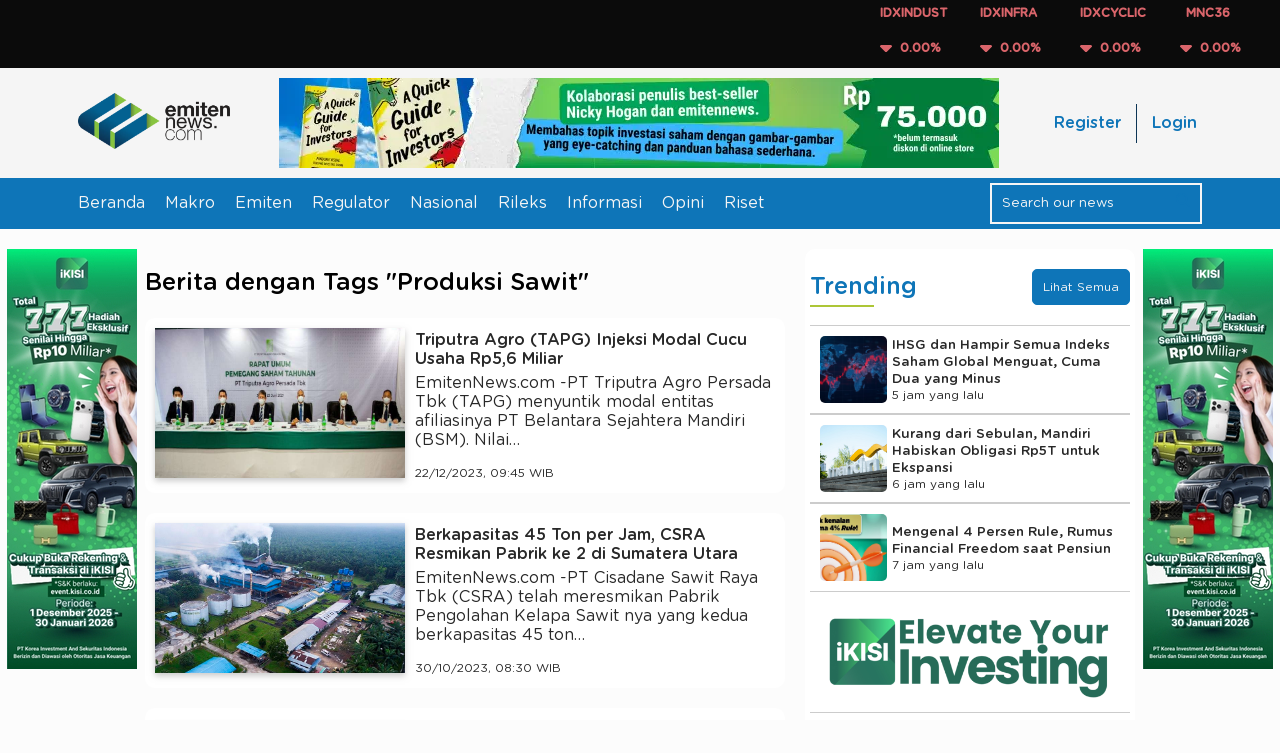

--- FILE ---
content_type: text/html; charset=UTF-8
request_url: https://www.emitennews.com/tag/produksi-sawit
body_size: 8940
content:
<!DOCTYPE html>
<html lang="id-ID">

<head>
    <meta charset="utf-8">
    <meta name="viewport" content="width=device-width,initial-scale=1,shrink-to-fit=no">     <link rel="shortcut icon" href="https://ap-south-1.linodeobjects.com/emitennews-02/assets/favicon.png">  <title>Emitennews.com - Berita Emiten, Saham dan Investasi</title>
        <meta name="description" content="Menyajikan berita-berita saham terkini. Dari regulator: IDX, BEI, OJK, BI, emiten, perusahaan sekuritas, investor dan sumber terpercaya.">
        <meta name="keywords" content="regulator, emiten, sekuritas, pasar, investor, saham, makro, mikro, keuangan">
        <meta name="image" content="https://ap-south-1.linodeobjects.com/emitennews-02/assets/images/logo.png">
             
                             <meta name="robots" content="index, follow" />
    <meta name="publisher" content="Emitennews">

    <link rel="canonical" href="https://www.emitennews.com/tag/produksi-sawit" />
    <!-- <link rel="preload" href="https://www.emitennews.com/assets/fonts/montserrat.woff2" as="font" type="font/woff2" crossorigin> -->
    <!-- <link rel="preload" as="font" href="https://www.emitennews.com/assets/fonts/GothamRounded-Book.woff2" crossorigin="anonymous" type="font/woff2">
    <link rel="preload" as="font" href="https://www.emitennews.com/assets/fonts/GothamRounded-Medium.woff2" crossorigin="anonymous" type="font/woff2"> -->
    <link rel="preload" as="font" href="https://ap-south-1.linodeobjects.com/emitennews-02/assets/fonts/GothamRounded-Book.woff2" crossorigin="anonymous" type="font/woff2">
    <link rel="preload" as="font" href="https://ap-south-1.linodeobjects.com/emitennews-02/assets/fonts/GothamRounded-Medium.woff2" crossorigin="anonymous" type="font/woff2">
    <link rel="stylesheet" href="https://cdnjs.cloudflare.com/ajax/libs/animate.css/4.1.1/animate.min.css"/>
    <link rel="stylesheet" href="https://cdnjs.cloudflare.com/ajax/libs/OwlCarousel2/2.3.4/assets/owl.carousel.min.css" integrity="sha512-tS3S5qG0BlhnQROyJXvNjeEM4UpMXHrQfTGmbQ1gKmelCxlSEBUaxhRBj/EFTzpbP4RVSrpEikbmdJobCvhE3g==" crossorigin="anonymous" referrerpolicy="no-referrer" />
    <link rel="stylesheet" href="https://cdnjs.cloudflare.com/ajax/libs/OwlCarousel2/2.3.4/assets/owl.theme.default.min.css" integrity="sha512-sMXtMNL1zRzolHYKEujM2AqCLUR9F2C4/05cdbxjjLSRvMQIciEPCQZo++nk7go3BtSuK9kfa/s+a4f4i5pLkw==" crossorigin="anonymous" referrerpolicy="no-referrer" />
    <link rel="stylesheet" href="https://cdn.jsdelivr.net/npm/sweetalert2@11.11.0/dist/sweetalert2.min.css"/>
    <link rel="stylesheet" type="text/css" href="https://cdn.jsdelivr.net/npm/slick-carousel@1.8.1/slick/slick.css"/>


            <!-- Google Tag Manager -->
            <script>(function(w,d,s,l,i){w[l]=w[l]||[];w[l].push({'gtm.start':
            new Date().getTime(),event:'gtm.js'});var f=d.getElementsByTagName(s)[0],
            j=d.createElement(s),dl=l!='dataLayer'?'&l='+l:'';j.async=true;j.src=
            'https://www.googletagmanager.com/gtm.js?id='+i+dl;f.parentNode.insertBefore(j,f);
            })(window,document,'script','dataLayer','GTM-NXTPVPHT');</script>
        <!-- End Google Tag Manager -->
    
     
        <!-- <script data-ad-client="ca-pub-1508023122152906" async src="https://pagead2.googlesyndication.com/pagead/js/adsbygoogle.js"></script>  -->
        <script async src="https://pagead2.googlesyndication.com/pagead/js/adsbygoogle.js?client=ca-pub-1508023122152906"
        crossorigin="anonymous"></script>
     
    
            <link rel="stylesheet" href="https://www.emitennews.com/assets/css/style.min.css?r=2.5.27">
     
    
    
    <!-- js adsanse mgid -->
    <!-- <script src="https://jsc.mgid.com/site/1018242.js" async></script>  -->

    <!--         <script async src="https://securepubads.g.doubleclick.net/tag/js/gpt.js"></script>
        <script>
            window.googletag = window.googletag || {cmd: []};
            googletag.cmd.push(function() {
                googletag.defineSlot('/22432193973/MGID_300x250', [300, 250], 'div-gpt-ad-1742386581169-0').addService(googletag.pubads());
                googletag.pubads().enableSingleRequest();
                googletag.enableServices();
            });
        </script>
     -->
    
</head>

<body>

            <!-- Google Tag Manager (noscript) -->
            <noscript><iframe src="https://www.googletagmanager.com/ns.html?id=GTM-NXTPVPHT"
            height="0" width="0" style="display:none;visibility:hidden"></iframe></noscript>
        <!-- End Google Tag Manager (noscript) -->
    
    <!-- <header> -->
        <div class="content-index-header">
            <marquee behavior="scroll" direction="left" scrollamount="5" loop="10" onmouseover="this.stop();" onmouseout="this.start();">
                <div class="list-index-header"> 
                     
                        <div class="item-index-header">
                            <p class="red">IDXINDUST</p>
                            <p class="red"><img class="icon-stock" src="https://www.emitennews.com/assets/icons/caret-down-solid.svg"></i> &nbsp;0.00%</p>
                        </div>
                     
                        <div class="item-index-header">
                            <p class="red">IDXINFRA</p>
                            <p class="red"><img class="icon-stock" src="https://www.emitennews.com/assets/icons/caret-down-solid.svg"></i> &nbsp;0.00%</p>
                        </div>
                     
                        <div class="item-index-header">
                            <p class="red">IDXCYCLIC</p>
                            <p class="red"><img class="icon-stock" src="https://www.emitennews.com/assets/icons/caret-down-solid.svg"></i> &nbsp;0.00%</p>
                        </div>
                     
                        <div class="item-index-header">
                            <p class="red">MNC36</p>
                            <p class="red"><img class="icon-stock" src="https://www.emitennews.com/assets/icons/caret-down-solid.svg"></i> &nbsp;0.00%</p>
                        </div>
                     
                        <div class="item-index-header">
                            <p class="red">IDXSMC-LIQ</p>
                            <p class="red"><img class="icon-stock" src="https://www.emitennews.com/assets/icons/caret-down-solid.svg"></i> &nbsp;0.00%</p>
                        </div>
                     
                        <div class="item-index-header">
                            <p class="red">IDXHEALTH</p>
                            <p class="red"><img class="icon-stock" src="https://www.emitennews.com/assets/icons/caret-down-solid.svg"></i> &nbsp;0.00%</p>
                        </div>
                     
                        <div class="item-index-header">
                            <p class="red">IDXTRANS</p>
                            <p class="red"><img class="icon-stock" src="https://www.emitennews.com/assets/icons/caret-down-solid.svg"></i> &nbsp;0.00%</p>
                        </div>
                     
                        <div class="item-index-header">
                            <p class="red">IDXENERGY</p>
                            <p class="red"><img class="icon-stock" src="https://www.emitennews.com/assets/icons/caret-down-solid.svg"></i> &nbsp;0.00%</p>
                        </div>
                     
                        <div class="item-index-header">
                            <p class="red">IDXMESBUMN</p>
                            <p class="red"><img class="icon-stock" src="https://www.emitennews.com/assets/icons/caret-down-solid.svg"></i> &nbsp;0.00%</p>
                        </div>
                     
                        <div class="item-index-header">
                            <p class="red">IDXQ30</p>
                            <p class="red"><img class="icon-stock" src="https://www.emitennews.com/assets/icons/caret-down-solid.svg"></i> &nbsp;0.00%</p>
                        </div>
                     
                        <div class="item-index-header">
                            <p class="red">IDXFINANCE</p>
                            <p class="red"><img class="icon-stock" src="https://www.emitennews.com/assets/icons/caret-down-solid.svg"></i> &nbsp;0.00%</p>
                        </div>
                     
                        <div class="item-index-header">
                            <p class="red">I-GRADE</p>
                            <p class="red"><img class="icon-stock" src="https://www.emitennews.com/assets/icons/caret-down-solid.svg"></i> &nbsp;0.00%</p>
                        </div>
                     
                        <div class="item-index-header">
                            <p class="red">INFOBANK15</p>
                            <p class="red"><img class="icon-stock" src="https://www.emitennews.com/assets/icons/caret-down-solid.svg"></i> &nbsp;0.00%</p>
                        </div>
                     
                        <div class="item-index-header">
                            <p class="red">COMPOSITE</p>
                            <p class="red"><img class="icon-stock" src="https://www.emitennews.com/assets/icons/caret-down-solid.svg"></i> &nbsp;0.00%</p>
                        </div>
                     
                        <div class="item-index-header">
                            <p class="red">IDXTECHNO</p>
                            <p class="red"><img class="icon-stock" src="https://www.emitennews.com/assets/icons/caret-down-solid.svg"></i> &nbsp;0.00%</p>
                        </div>
                     
                        <div class="item-index-header">
                            <p class="red">IDXV30</p>
                            <p class="red"><img class="icon-stock" src="https://www.emitennews.com/assets/icons/caret-down-solid.svg"></i> &nbsp;0.00%</p>
                        </div>
                     
                        <div class="item-index-header">
                            <p class="red">ESGQKEHATI</p>
                            <p class="red"><img class="icon-stock" src="https://www.emitennews.com/assets/icons/caret-down-solid.svg"></i> &nbsp;0.00%</p>
                        </div>
                     
                        <div class="item-index-header">
                            <p class="red">IDXNONCYC</p>
                            <p class="red"><img class="icon-stock" src="https://www.emitennews.com/assets/icons/caret-down-solid.svg"></i> &nbsp;0.00%</p>
                        </div>
                     
                        <div class="item-index-header">
                            <p class="red">Investor33</p>
                            <p class="red"><img class="icon-stock" src="https://www.emitennews.com/assets/icons/caret-down-solid.svg"></i> &nbsp;0.00%</p>
                        </div>
                     
                        <div class="item-index-header">
                            <p class="red">IDXSMC-COM</p>
                            <p class="red"><img class="icon-stock" src="https://www.emitennews.com/assets/icons/caret-down-solid.svg"></i> &nbsp;0.00%</p>
                        </div>
                     
                        <div class="item-index-header">
                            <p class="red">ABX</p>
                            <p class="red"><img class="icon-stock" src="https://www.emitennews.com/assets/icons/caret-down-solid.svg"></i> &nbsp;0.00%</p>
                        </div>
                     
                        <div class="item-index-header">
                            <p class="red">ECONOMIC30</p>
                            <p class="red"><img class="icon-stock" src="https://www.emitennews.com/assets/icons/caret-down-solid.svg"></i> &nbsp;0.00%</p>
                        </div>
                     
                        <div class="item-index-header">
                            <p class="red">IDXBASIC</p>
                            <p class="red"><img class="icon-stock" src="https://www.emitennews.com/assets/icons/caret-down-solid.svg"></i> &nbsp;0.00%</p>
                        </div>
                     
                        <div class="item-index-header">
                            <p class="red">IDXESGL</p>
                            <p class="red"><img class="icon-stock" src="https://www.emitennews.com/assets/icons/caret-down-solid.svg"></i> &nbsp;0.00%</p>
                        </div>
                     
                        <div class="item-index-header">
                            <p class="red">DBX</p>
                            <p class="red"><img class="icon-stock" src="https://www.emitennews.com/assets/icons/caret-down-solid.svg"></i> &nbsp;0.00%</p>
                        </div>
                     
                        <div class="item-index-header">
                            <p class="red">IDX30</p>
                            <p class="red"><img class="icon-stock" src="https://www.emitennews.com/assets/icons/caret-down-solid.svg"></i> &nbsp;0.00%</p>
                        </div>
                     
                        <div class="item-index-header">
                            <p class="red">IDXG30</p>
                            <p class="red"><img class="icon-stock" src="https://www.emitennews.com/assets/icons/caret-down-solid.svg"></i> &nbsp;0.00%</p>
                        </div>
                     
                        <div class="item-index-header">
                            <p class="red">ESGSKEHATI</p>
                            <p class="red"><img class="icon-stock" src="https://www.emitennews.com/assets/icons/caret-down-solid.svg"></i> &nbsp;0.00%</p>
                        </div>
                     
                        <div class="item-index-header">
                            <p class="red">IDXSHAGROW</p>
                            <p class="red"><img class="icon-stock" src="https://www.emitennews.com/assets/icons/caret-down-solid.svg"></i> &nbsp;0.00%</p>
                        </div>
                     
                        <div class="item-index-header">
                            <p class="red">KOMPAS100</p>
                            <p class="red"><img class="icon-stock" src="https://www.emitennews.com/assets/icons/caret-down-solid.svg"></i> &nbsp;0.00%</p>
                        </div>
                     
                        <div class="item-index-header">
                            <p class="red">BISNIS-27</p>
                            <p class="red"><img class="icon-stock" src="https://www.emitennews.com/assets/icons/caret-down-solid.svg"></i> &nbsp;0.00%</p>
                        </div>
                     
                        <div class="item-index-header">
                            <p class="red">ISSI</p>
                            <p class="red"><img class="icon-stock" src="https://www.emitennews.com/assets/icons/caret-down-solid.svg"></i> &nbsp;0.00%</p>
                        </div>
                     
                        <div class="item-index-header">
                            <p class="red">MBX</p>
                            <p class="red"><img class="icon-stock" src="https://www.emitennews.com/assets/icons/caret-down-solid.svg"></i> &nbsp;0.00%</p>
                        </div>
                     
                        <div class="item-index-header">
                            <p class="red">IDXPROPERT</p>
                            <p class="red"><img class="icon-stock" src="https://www.emitennews.com/assets/icons/caret-down-solid.svg"></i> &nbsp;0.00%</p>
                        </div>
                     
                        <div class="item-index-header">
                            <p class="red">LQ45</p>
                            <p class="red"><img class="icon-stock" src="https://www.emitennews.com/assets/icons/caret-down-solid.svg"></i> &nbsp;0.00%</p>
                        </div>
                     
                        <div class="item-index-header">
                            <p class="red">IDXBUMN20</p>
                            <p class="red"><img class="icon-stock" src="https://www.emitennews.com/assets/icons/caret-down-solid.svg"></i> &nbsp;0.00%</p>
                        </div>
                     
                        <div class="item-index-header">
                            <p class="red">IDXHIDIV20</p>
                            <p class="red"><img class="icon-stock" src="https://www.emitennews.com/assets/icons/caret-down-solid.svg"></i> &nbsp;0.00%</p>
                        </div>
                     
                        <div class="item-index-header">
                            <p class="red">JII</p>
                            <p class="red"><img class="icon-stock" src="https://www.emitennews.com/assets/icons/caret-down-solid.svg"></i> &nbsp;0.00%</p>
                        </div>
                     
                        <div class="item-index-header">
                            <p class="red">PRIMBANK10</p>
                            <p class="red"><img class="icon-stock" src="https://www.emitennews.com/assets/icons/caret-down-solid.svg"></i> &nbsp;0.00%</p>
                        </div>
                     
                        <div class="item-index-header">
                            <p class="red">IDXVESTA28</p>
                            <p class="red"><img class="icon-stock" src="https://www.emitennews.com/assets/icons/caret-down-solid.svg"></i> &nbsp;0.00%</p>
                        </div>
                     
                        <div class="item-index-header">
                            <p class="red">IDX80</p>
                            <p class="red"><img class="icon-stock" src="https://www.emitennews.com/assets/icons/caret-down-solid.svg"></i> &nbsp;0.00%</p>
                        </div>
                     
                        <div class="item-index-header">
                            <p class="red">JII70</p>
                            <p class="red"><img class="icon-stock" src="https://www.emitennews.com/assets/icons/caret-down-solid.svg"></i> &nbsp;0.00%</p>
                        </div>
                     
                        <div class="item-index-header">
                            <p class="red">SRI-KEHATI</p>
                            <p class="red"><img class="icon-stock" src="https://www.emitennews.com/assets/icons/caret-down-solid.svg"></i> &nbsp;0.00%</p>
                        </div>
                     
                        <div class="item-index-header">
                            <p class="red">IDXLQ45LCL</p>
                            <p class="red"><img class="icon-stock" src="https://www.emitennews.com/assets/icons/caret-down-solid.svg"></i> &nbsp;0.00%</p>
                        </div>
                     
                        <div class="item-index-header">
                            <p class="red">SMinfra18</p>
                            <p class="red"><img class="icon-stock" src="https://www.emitennews.com/assets/icons/caret-down-solid.svg"></i> &nbsp;0.00%</p>
                        </div>
                     
                </div>
            </marquee>
        </div>
        <nav>
            <div class="navbar-brand-top d-desktop">
                <ul class="navbar-brand">
                    <!-- <li><a href="https://www.emitennews.com/"><img src="https://www.emitennews.com/assets/images/logo.webp" alt="emitennews.com" title="logo emitennews"></a></li> -->
                     <li><a href="https://www.emitennews.com/"><img src="https://ap-south-1.linodeobjects.com/emitennews-02/assets/images/logo.webp" alt="emitennews.com" title="logo emitennews"></a></li>
                </ul>  
                  
                    <ul class="navbar-ads">
                        <li>
                        <!-- <i class="fa-solid fa-pen-ruler"></i> 728px x 90px / 320 x 100px -->
                            <a class="analytic-listener" data-label="ads_header_left" data-attr="{'ads_title': 'buku a quick guide for investors', 'user_name' : ''}" href="https://tk.tokopedia.com/ZSPjBBNyC/" target="_BLANK">
                                <img class="click-ads" data-id="55" src="https://ap-south-1.linodeobjects.com/emitennews-02/uploads/ads/ads_1706112153.webp?25119ab" alt="buku a quick guide for investors" title="buku a quick guide for investors">
                            </a>
                        </li>
                    </ul>
                                <ul class="navbar-button-top d-desktop"> 
                    <!-- <li><a href="https://www.emitennews.com/login">Login</a></li>
                    <li><a href="">Register</a></li> -->
                    <!-- <div class="row-header">  -->
                         
                            <li>
                                <div class="header-register">
                                    <a class="analytic-listener" data-label="register_tap" href="https://www.emitennews.com/register">Register</a>
                                </div>
                            </li>
                            <li>
                                <div class="header-login">
                                    <a class="analytic-listener" data-label="login_tap" href="https://www.emitennews.com/login">Login</a>
                                </div>
                            </li> 
                                            <!-- </div> -->
                </ul>
            </div>
            <div class="navbar-menu">
                <ul class="d-mobile mobile-nav">
                    <!-- <li><a href="#" data-active="0"><img class="icon-bars" src="https://www.emitennews.com/assets/icons/bars-solid.svg" alt=""></a></li> -->
                    <li><a href="#" data-active="0"><img class="icon-bars" src="https://ap-south-1.linodeobjects.com/emitennews-02/assets/icons/bars-solid.svg" alt=""></a></li>
                    <ul class="menu-mobile">
                        <li><a href="https://www.emitennews.com/">Beranda</a></li>
                         
                            <li class="">
                                <a class="analytic-listener" data-label="category_tap" data-attr="{'user_name':'', 'category_title':'Makro'}" href="https://www.emitennews.com/category/makro">Makro</a>
                            </li> 
                         
                            <li class="">
                                <a class="analytic-listener" data-label="category_tap" data-attr="{'user_name':'', 'category_title':'Emiten'}" href="https://www.emitennews.com/category/emiten">Emiten</a>
                            </li> 
                         
                            <li class="">
                                <a class="analytic-listener" data-label="category_tap" data-attr="{'user_name':'', 'category_title':'Regulator'}" href="https://www.emitennews.com/category/regulator">Regulator</a>
                            </li> 
                         
                            <li class="">
                                <a class="analytic-listener" data-label="category_tap" data-attr="{'user_name':'', 'category_title':'Nasional'}" href="https://www.emitennews.com/category/nasional">Nasional</a>
                            </li> 
                         
                            <li class="">
                                <a class="analytic-listener" data-label="category_tap" data-attr="{'user_name':'', 'category_title':'Rileks'}" href="https://www.emitennews.com/category/rileks">Rileks</a>
                            </li> 
                         
                            <li class="">
                                <a class="analytic-listener" data-label="category_tap" data-attr="{'user_name':'', 'category_title':'Informasi'}" href="https://www.emitennews.com/category/informasi">Informasi</a>
                            </li> 
                         
                            <li class="">
                                <a class="analytic-listener" data-label="category_tap" data-attr="{'user_name':'', 'category_title':'Opini'}" href="https://www.emitennews.com/category/opini">Opini</a>
                            </li> 
                         
                            <li class="">
                                <a class="analytic-listener" data-label="category_tap" data-attr="{'user_name':'', 'category_title':'Riset'}" href="https://www.emitennews.com/category/riset">Riset</a>
                            </li> 
                                                 
                            <li>
                                <div class="header-register">
                                    <a class="analytic-listener" data-label="register_tap" href="https://www.emitennews.com/register">Register</a>
                                </div>
                            </li>
                            <li>
                                <div class="header-login">
                                    <a class="analytic-listener" data-label="login_tap" href="https://www.emitennews.com/login">Login</a>
                                </div>
                            </li> 
                                            </ul>
                </ul>
                <ul class="logo-mobile d-mobile">
                    <!-- <li><a href="https://www.emitennews.com/"><img src="https://www.emitennews.com/assets/images/logo.webp" alt="emitennews.com" title="logo emitennews"></a></li> -->
                    <li><a href="https://www.emitennews.com/"><img src="https://ap-south-1.linodeobjects.com/emitennews-02/assets/images/logo.webp" alt="emitennews.com" title="logo emitennews"></a></li>
                </ul>
                <ul class="d-mobile">
                    <!-- <li><span class="icon-search-mobile"><img class="icon-search-blue" src="https://www.emitennews.com/assets/icons/magnifying-glass-solid-blue.svg" alt=""></span></li> -->
                    <li><span class="icon-search-mobile"><img class="icon-search-blue" src="https://ap-south-1.linodeobjects.com/emitennews-02/assets/icons/magnifying-glass-solid-blue.svg" alt=""></span></li>
                </ul>
                <ul class="d-desktop">
                    <li><a href="https://www.emitennews.com/">Beranda</a></li> 
                     
                        <li class="">
                            <a class="analytic-listener" data-label="category_tap" data-attr="{'user_name':'', 'category_title':'Makro'}" href="https://www.emitennews.com/category/makro">Makro</a>
                        </li> 
                     
                        <li class="">
                            <a class="analytic-listener" data-label="category_tap" data-attr="{'user_name':'', 'category_title':'Emiten'}" href="https://www.emitennews.com/category/emiten">Emiten</a>
                        </li> 
                     
                        <li class="">
                            <a class="analytic-listener" data-label="category_tap" data-attr="{'user_name':'', 'category_title':'Regulator'}" href="https://www.emitennews.com/category/regulator">Regulator</a>
                        </li> 
                     
                        <li class="">
                            <a class="analytic-listener" data-label="category_tap" data-attr="{'user_name':'', 'category_title':'Nasional'}" href="https://www.emitennews.com/category/nasional">Nasional</a>
                        </li> 
                     
                        <li class="">
                            <a class="analytic-listener" data-label="category_tap" data-attr="{'user_name':'', 'category_title':'Rileks'}" href="https://www.emitennews.com/category/rileks">Rileks</a>
                        </li> 
                     
                        <li class="">
                            <a class="analytic-listener" data-label="category_tap" data-attr="{'user_name':'', 'category_title':'Informasi'}" href="https://www.emitennews.com/category/informasi">Informasi</a>
                        </li> 
                     
                        <li class="">
                            <a class="analytic-listener" data-label="category_tap" data-attr="{'user_name':'', 'category_title':'Opini'}" href="https://www.emitennews.com/category/opini">Opini</a>
                        </li> 
                     
                        <li class="">
                            <a class="analytic-listener" data-label="category_tap" data-attr="{'user_name':'', 'category_title':'Riset'}" href="https://www.emitennews.com/category/riset">Riset</a>
                        </li> 
                                    </ul>
                <ul>
                    <li>
                        <div class="search-bar-wrapper d-desktop">
                            <form class="form-search" method="POST">
                                <input type="text" name="keyword" class="search-bar" placeholder="Search our news">
                                <!-- <span><img class="icon-search" src="https://www.emitennews.com/assets/icons/magnifying-glass-solid.svg" alt=""></span> -->
                                 <span><img class="icon-search" src="https://ap-south-1.linodeobjects.com/emitennews-02/assets/icons/magnifying-glass-solid-blue.svg" alt=""></span>
                            </form>
                        </div>
                    </li>
                </ul>
            </div>
            <div class="area-search-mobile">
                <form class="form-search" method="POST">
                    <input type="text" name="keyword" class="search-bar" placeholder="Search our news">
                </form>
            </div>

            <!-- <div class="container-fluid" id="searchOverlay">
                <div class="search-overlay-wrapper">
                    <div class="close-overlay">
                        <button class="btn "><i class="fa-solid fa-times"></i></button>
                    </div>
                    <form class="search-overlay-form form-search" method="POST">
                        <input type="text" name="keyword" class="search-overlay-input" placeholder="Text Something ...">
                    </form>
                    <div class="search-ads">
                        <div class="img-search-ads">
                            <img src="https://www.emitennews.com/assets/img/infografis2.jpg" alt="">
                        </div>
                    </div>
                </div>
            </div> -->
        </nav>
        <div class="toggle-container">
            <input type="checkbox" id="mode-toggle">
            <label for="mode-toggle" class="toggle-label">
                <span class="toggle-icon">
                    <!-- <img class ="fa-sun" src="https://www.emitennews.com/assets/icons/sun-solid.svg" alt="">
                    <img class ="fa-moon" src="https://www.emitennews.com/assets/icons/moon-solid.svg" alt=""> -->
                    <img class ="fa-sun" src="https://ap-south-1.linodeobjects.com/emitennews-02/assets/icons/sun-solid.svg" alt="">
                    <img class ="fa-moon" src="https://ap-south-1.linodeobjects.com/emitennews-02/assets/icons/moon-solid.svg" alt="">
                </span>
            </label>
        </div>
          
            <div class="navbar-ads-mobile only-mobile">
                <div>
                <!-- <i class="fa-solid fa-pen-ruler"></i> 728px x 90px / 320 x 100px -->
                    <a class="analytic-listener" data-label="ads_header_right" data-attr="{'ads_title': 'buku', 'user_name' : ''}" href="https://tk.tokopedia.com/ZSPjBBNyC/" target="_BLANK">
                        <img class="click-ads" data-id="69" src="https://ap-south-1.linodeobjects.com/emitennews-02/uploads/ads/ads_1722016181.jpg?25119ab" alt="buku">
                    </a>
                </div>
            </div>
            <!-- </header> -->
   
    <section id="body">
        <div class="body-content dual-theme"> <div class="main-area">
            <div class="content-ads-left only-desktop">
            <a class="analytic-listener" data-label="ads_tap" data-attr="{'ads_title': 'campaign kisi', 'user_name' : ''}" href="https://kisi.co.id/ikisi/download" target="_BLANK">
                <img class="click-ads" data-id="561" src="https://ap-south-1.linodeobjects.com/emitennews-02/uploads/ads/ads_1763314056.jpg?25119ab" alt="campaign kisi" title="campaign kisi">
            </a>
        </div>
    <div class="main-layout" id="headerLayout">
    <div class="content-container "> 
        <div class="container-fluid  m-0">
            <h2 class="">Berita dengan Tags "Produksi Sawit"</h2>       
        </div>
        <div class="search-result-wrapper">
                            <a href="https://www.emitennews.com/news/triputra-agro-tapg-injeksi-modal-cucu-usaha-rp56-miliar" class="news-card-2 search-result-item">
                    <div class="news-card-2-img">
                        <img src="https://ap-south-1.linodeobjects.com/emitennews-02/uploads/news/image_1703207652.jpg?25119ab" alt="Triputra Agro (TAPG) Injeksi Modal Cucu Usaha Rp5,6 Miliar">
                    </div>
                    <div class="news-card-2-content">
                        <h4 class="m-0">Triputra Agro (TAPG) Injeksi Modal Cucu Usaha Rp5,6 Miliar</h4>
                        <p>EmitenNews.com -PT Triputra Agro Persada Tbk (TAPG) menyuntik modal entitas afiliasinya PT Belantara Sejahtera Mandiri (BSM). Nilai&#8230;</p>

                        <div class="label">
                            <!-- <span>Trend News</span> -->
                            <span class="small">22/12/2023, 09:45 WIB</span>
                        </div>
                    </div>
                </a>
                            <a href="https://www.emitennews.com/news/berkapasitas-45-ton-per-jam-csra-resmikan-pabrik-ke-2-di-sumatera-utara" class="news-card-2 search-result-item">
                    <div class="news-card-2-img">
                        <img src="https://ap-south-1.linodeobjects.com/emitennews-02/uploads/news/image_1698586704.jpg?25119ab" alt="Berkapasitas 45 Ton per Jam, CSRA Resmikan Pabrik ke 2 di Sumatera Utara">
                    </div>
                    <div class="news-card-2-content">
                        <h4 class="m-0">Berkapasitas 45 Ton per Jam, CSRA Resmikan Pabrik ke 2 di Sumatera Utara</h4>
                        <p>EmitenNews.com -PT Cisadane Sawit Raya Tbk (CSRA) telah meresmikan Pabrik Pengolahan Kelapa Sawit nya yang kedua berkapasitas 45 ton&#8230;</p>

                        <div class="label">
                            <!-- <span>Trend News</span> -->
                            <span class="small">30/10/2023, 08:30 WIB</span>
                        </div>
                    </div>
                </a>
                            <a href="https://www.emitennews.com/news/tunaikan-kewajiban-triputra-agro-tapg-bayar-kredit-sindikasi-usd25-juta-ke-4-bank" class="news-card-2 search-result-item">
                    <div class="news-card-2-img">
                        <img src="https://ap-south-1.linodeobjects.com/emitennews-02/uploads/news/image_1692058727.jpg?25119ab" alt="Tunaikan Kewajiban, Triputra Agro (TAPG) Bayar Kredit Sindikasi USD25 Juta ke 4 Bank">
                    </div>
                    <div class="news-card-2-content">
                        <h4 class="m-0">Tunaikan Kewajiban, Triputra Agro (TAPG) Bayar Kredit Sindikasi USD25 Juta ke 4 Bank</h4>
                        <p>EmitenNews.com -PT Triputra Agro Persada Tbk.(TAPG) melalui anak usahanya melakukan pembayaran dipercepat kredit sindikasi pada tanggal&#8230;</p>

                        <div class="label">
                            <!-- <span>Trend News</span> -->
                            <span class="small">15/08/2023, 07:15 WIB</span>
                        </div>
                    </div>
                </a>
                            <a href="https://www.emitennews.com/news/anak-usaha-triputra-agro-tapg-raih-suntikan-modal-kerja-rp500-miliar-dari-bank-dbs" class="news-card-2 search-result-item">
                    <div class="news-card-2-img">
                        <img src="https://ap-south-1.linodeobjects.com/emitennews-02/uploads/news/image_1689815143.jpg?25119ab" alt="Anak Usaha Triputra Agro (TAPG) Raih Suntikan Modal Kerja Rp500 Miliar dari Bank DBS">
                    </div>
                    <div class="news-card-2-content">
                        <h4 class="m-0">Anak Usaha Triputra Agro (TAPG) Raih Suntikan Modal Kerja Rp500 Miliar dari Bank DBS</h4>
                        <p>EmitenNews.com -PT Triputra Agro Persada Tbk (TAPG) melalui anak perusahaannya, memperoleh fasilitas kredit modal kerja dari PT Bank&#8230;</p>

                        <div class="label">
                            <!-- <span>Trend News</span> -->
                            <span class="small">20/07/2023, 08:05 WIB</span>
                        </div>
                    </div>
                </a>
                            <a href="https://www.emitennews.com/news/nihil-limbah-sawit-sumbermas-sarana-ssms-mampu-sulap-tanaman-sawit-miliki-nilai-ekonomi" class="news-card-2 search-result-item">
                    <div class="news-card-2-img">
                        <img src="https://ap-south-1.linodeobjects.com/emitennews-02/uploads/news/thumb_1689179681.jpeg?25119ab" alt="Nihil Limbah, Sawit Sumbermas Sarana (SSMS) Mampu Sulap Tanaman Sawit Miliki Nilai Ekonomi">
                    </div>
                    <div class="news-card-2-content">
                        <h4 class="m-0">Nihil Limbah, Sawit Sumbermas Sarana (SSMS) Mampu Sulap Tanaman Sawit Miliki Nilai Ekonomi</h4>
                        <p>EmitenNews.com -Manajemen bisnis yang matang membuat PT Sawit Sumbermas Sarana Tbk (SSMS) mampu memanfaatkan hampir semua instrumen&#8230;</p>

                        <div class="label">
                            <!-- <span>Trend News</span> -->
                            <span class="small">13/07/2023, 07:15 WIB</span>
                        </div>
                    </div>
                </a>
                            <a href="https://www.emitennews.com/news/kemungkinan-berlanjut-harga-minyak-sawit-turun-lebih-cepat-dari-perkiraan-di-semester-i" class="news-card-2 search-result-item">
                    <div class="news-card-2-img">
                        <img src="https://ap-south-1.linodeobjects.com/emitennews-02/uploads/news/image_1689033428.jpg?25119ab" alt="Kemungkinan Berlanjut, Harga Minyak Sawit Turun Lebih Cepat dari Perkiraan di Semester I">
                    </div>
                    <div class="news-card-2-content">
                        <h4 class="m-0">Kemungkinan Berlanjut, Harga Minyak Sawit Turun Lebih Cepat dari Perkiraan di Semester I</h4>
                        <p>EmitenNews.com -Fitch Ratings memperkirakan harga spot minyak sawit mentah (CPO) acuan Malaysia akan terus melemah selama 12 bulan&#8230;</p>

                        <div class="label">
                            <!-- <span>Trend News</span> -->
                            <span class="small">11/07/2023, 07:15 WIB</span>
                        </div>
                    </div>
                </a>
                            <a href="https://www.emitennews.com/news/triputra-agro-persada-tapg-bagi-dividen-rp75439-miliar-ini-jadwal-lengkapnya" class="news-card-2 search-result-item">
                    <div class="news-card-2-img">
                        <img src="https://ap-south-1.linodeobjects.com/emitennews-02/uploads/news/image_1684372453.jpg?25119ab" alt="Triputra Agro Persada (TAPG) Bagi Dividen Rp754,39 Miliar, Ini Jadwal Lengkapnya">
                    </div>
                    <div class="news-card-2-content">
                        <h4 class="m-0">Triputra Agro Persada (TAPG) Bagi Dividen Rp754,39 Miliar, Ini Jadwal Lengkapnya</h4>
                        <p>EmitenNews.com -PT Triputra Agro Persada Tbk (TAPG) akan membagikan dividen tunai Rp38 per lembar kepada pemodal yang tercantum dalam&#8230;</p>

                        <div class="label">
                            <!-- <span>Trend News</span> -->
                            <span class="small">18/05/2023, 10:00 WIB</span>
                        </div>
                    </div>
                </a>
                            <a href="https://www.emitennews.com/news/tapg-patok-pertumbuhan-produksi-tbs-jadi-443-juta-ton-dan-cpo-103-juta-ton" class="news-card-2 search-result-item">
                    <div class="news-card-2-img">
                        <img src="https://ap-south-1.linodeobjects.com/emitennews-02/uploads/news/image_1683849614.jpg?25119ab" alt="TAPG Patok Pertumbuhan Produksi TBS Jadi 4,43 Juta Ton dan CPO 1,03 Juta Ton">
                    </div>
                    <div class="news-card-2-content">
                        <h4 class="m-0">TAPG Patok Pertumbuhan Produksi TBS Jadi 4,43 Juta Ton dan CPO 1,03 Juta Ton</h4>
                        <p>EmitenNews.com -PT Triputra Agro Persada Tbk (TAPG) menargetkan produksi minyak sawit mentah (CPO) tahun ini 1,03 juta ton dengan&#8230;</p>

                        <div class="label">
                            <!-- <span>Trend News</span> -->
                            <span class="small">12/05/2023, 08:15 WIB</span>
                        </div>
                    </div>
                </a>
                            <a href="https://www.emitennews.com/news/melalui-sertifikasi-rspo-musim-mas-dorong-petani-sawit-swadaya-go-pasar-global" class="news-card-2 search-result-item">
                    <div class="news-card-2-img">
                        <img src="https://ap-south-1.linodeobjects.com/emitennews-02/uploads/news/thumb_1663771764.jpg?25119ab" alt="Melalui Sertifikasi RSPO, Musim Mas Dorong Petani Sawit Swadaya Go Pasar Global">
                    </div>
                    <div class="news-card-2-content">
                        <h4 class="m-0">Melalui Sertifikasi RSPO, Musim Mas Dorong Petani Sawit Swadaya Go Pasar Global</h4>
                        <p>EmitenNews.com&mdash;Musim Mas, salah satu perusahaan kelapa sawit terintegrasi terbesar di dunia, hari ini mengumumkan bahwa gabungan&#8230;</p>

                        <div class="label">
                            <!-- <span>Trend News</span> -->
                            <span class="small">21/09/2022, 18:12 WIB</span>
                        </div>
                    </div>
                </a>
                        <div class="pagination-detail">
                <div class="pagination">
                                    </div>
            </div>
        </div>

                    <div class="container-category">
                <div class="home-ads">
                    <style>
                        .news_detail_center { width: 100%; height: auto; margin: 0 auto; text-align: center; }
                        @media(min-width: 768px) { .news_detail_center { width: 100%; height: auto; } }
                    </style>
                    <script async src="https://pagead2.googlesyndication.com/pagead/js/adsbygoogle.js"></script>
                    <!-- news_detail_center -->
                    <ins class="adsbygoogle news_detail_center"
                        style="display:block"
                        data-ad-client="ca-pub-1508023122152906"
                        data-ad-slot="8985138036"
                        data-ad-format="auto"
                        data-full-width-responsive="true"></ins>
                    <script>
                        (adsbygoogle = window.adsbygoogle || []).push({});
                    </script>
                </div>
            </div>
        
    </div>
    <div class="aside-container">
        <div class="recommendation-widget">
            <div class="title-content-with-nav">
                <h2 class="title-content m-0">Trending</h2>
                <a href="https://www.emitennews.com/home/trending" class="btn btn-blue-outline btn-sm">Lihat Semua</a>
            </div>
                            <a class="recommendation-news analytic-listener" data-label="home_trending_tap" data-attr="{'news_title': 'IHSG dan Hampir Semua Indeks Saham Global Menguat, Cuma Dua yang Minus', 'user_name' : ''}" href="https://www.emitennews.com/news/ihsg-dan-hampir-semua-indeks-saham-global-menguat-cuma-dua-yang-minus">
                    <img src="https://ap-south-1.linodeobjects.com/emitennews-02/uploads/news/image_1768647278.jpg?25119ab" alt="IHSG dan Hampir Semua Indeks Saham Global Menguat, Cuma Dua yang Minus">
                    <div class="recommendation-news-text">
                        <h5 class="news-title">IHSG dan Hampir Semua Indeks Saham Global Menguat, Cuma Dua yang Minus</h5>
                        <span class="small">5 jam yang lalu</span>
                    </div>
                </a>
                            <a class="recommendation-news analytic-listener" data-label="home_trending_tap" data-attr="{'news_title': 'Kurang dari Sebulan, Mandiri Habiskan Obligasi Rp5T untuk Ekspansi', 'user_name' : ''}" href="https://www.emitennews.com/news/kurang-dari-sebulan-mandiri-habiskan-obligasi-rp5t-untuk-ekspansi">
                    <img src="https://ap-south-1.linodeobjects.com/emitennews-02/uploads/news/image_1768648486.jpeg?25119ab" alt="Kurang dari Sebulan, Mandiri Habiskan Obligasi Rp5T untuk Ekspansi">
                    <div class="recommendation-news-text">
                        <h5 class="news-title">Kurang dari Sebulan, Mandiri Habiskan Obligasi Rp5T untuk Ekspansi</h5>
                        <span class="small">6 jam yang lalu</span>
                    </div>
                </a>
                            <a class="recommendation-news analytic-listener" data-label="home_trending_tap" data-attr="{'news_title': 'Mengenal 4 Persen Rule, Rumus Financial Freedom saat Pensiun', 'user_name' : ''}" href="https://www.emitennews.com/news/mengenal-4-persen-rule-rumus-financial-freedom-saat-pensiun">
                    <img src="https://ap-south-1.linodeobjects.com/emitennews-02/uploads/news/image_1768642206.jpg?25119ab" alt="Mengenal 4 Persen Rule, Rumus Financial Freedom saat Pensiun">
                    <div class="recommendation-news-text">
                        <h5 class="news-title">Mengenal 4 Persen Rule, Rumus Financial Freedom saat Pensiun</h5>
                        <span class="small">7 jam yang lalu</span>
                    </div>
                </a>
            
                            <div class="ads-space-2">
                    <!-- <h5 class="m-0">320px x 100px</h5> -->
                    <a href="https://kisi.co.id/ikisi/download" target="_BLANK">
                        <img src="https://ap-south-1.linodeobjects.com/emitennews-02/uploads/ads/ads_1762245216.png?25119ab" alt="kisi apps">
                    </a>
                </div>
            
                            <a class="recommendation-news analytic-listener" data-label="home_trending_tap" data-attr="{'news_title': '2026 Baru 10 Hari Perdagangan, BEI Sudah Keluarkan 29 Surat UMA', 'user_name' : ''}" href="https://www.emitennews.com/news/2026-baru-10-hari-perdagangan-bei-sudah-keluarkan-29-surat-uma">
                    <img src="https://ap-south-1.linodeobjects.com/emitennews-02/uploads/news/image_1768639406.jpg?25119ab" alt="2026 Baru 10 Hari Perdagangan, BEI Sudah Keluarkan 29 Surat UMA">
                    <div class="recommendation-news-text">
                        <h5 class="news-title">2026 Baru 10 Hari Perdagangan, BEI Sudah Keluarkan 29 Surat UMA</h5>
                        <span class="small">7 jam yang lalu</span>
                    </div>
                </a>
                            <a class="recommendation-news analytic-listener" data-label="home_trending_tap" data-attr="{'news_title': 'HPE Konsentrat Tembaga dan Emas Periode Kedua Januari 2026 Naik Lagi', 'user_name' : ''}" href="https://www.emitennews.com/news/hpe-konsentrat-tembaga-dan-emas-periode-kedua-januari-2026-naik-lagi">
                    <img src="https://ap-south-1.linodeobjects.com/emitennews-02/uploads/news/image_1768607192.png?25119ab" alt="HPE Konsentrat Tembaga dan Emas Periode Kedua Januari 2026 Naik Lagi">
                    <div class="recommendation-news-text">
                        <h5 class="news-title">HPE Konsentrat Tembaga dan Emas Periode Kedua Januari 2026 Naik Lagi</h5>
                        <span class="small">15 jam yang lalu</span>
                    </div>
                </a>
                            <a class="recommendation-news analytic-listener" data-label="home_trending_tap" data-attr="{'news_title': 'Sektor Digital Diperkirakan Bisa Sumbang 20 Persen Pertumbuhan Ekonomi', 'user_name' : ''}" href="https://www.emitennews.com/news/sektor-digital-diperkirakan-bisa-sumbang-20-persen-pertumbuhan-ekonomi">
                    <img src="https://ap-south-1.linodeobjects.com/emitennews-02/uploads/news/image_1768606139.jpeg?25119ab" alt="Sektor Digital Diperkirakan Bisa Sumbang 20 Persen Pertumbuhan Ekonomi">
                    <div class="recommendation-news-text">
                        <h5 class="news-title">Sektor Digital Diperkirakan Bisa Sumbang 20 Persen Pertumbuhan Ekonomi</h5>
                        <span class="small">16 jam yang lalu</span>
                    </div>
                </a>
                    </div>

                    <div class="container-category">
                <div class="home-ads">
                    <script async src="https://pagead2.googlesyndication.com/pagead/js/adsbygoogle.js"></script>
                    <!-- news_detail_right -->
                    <ins class="adsbygoogle"
                        style="display:block"
                        data-ad-client="ca-pub-1508023122152906"
                        data-ad-slot="6031671634"
                        data-ad-format="auto"
                        data-full-width-responsive="true"></ins>
                    <script>
                        (adsbygoogle = window.adsbygoogle || []).push({});
                    </script>
                </div>
            </div>
        
    </div>
</div>
            <div class="content-ads-right only-desktop">
            <a class="analytic-listener" data-label="ads_tap" data-attr="{'ads_title': 'campaign kisi', 'user_name' : ''}" href="https://kisi.co.id/ikisi/download" target="_BLANK">
                <img class="click-ads" data-id="562" src="https://ap-south-1.linodeobjects.com/emitennews-02/uploads/ads/ads_1763314082.jpg?25119ab" alt="campaign kisi" title="campaign kisi">
            </a>
        </div>
    </div>
    <div class="area-ads-sticky-mobile">
        <div class="content-ads-left-mobile">
            <a class="analytic-listener" data-label="ads_tap" data-attr="{'ads_title': 'campaign kisi', 'user_name' : ''}" href="https://kisi.co.id/ikisi/download" target="_BLANK">
                <img class="click-ads" data-id="563" src="https://ap-south-1.linodeobjects.com/emitennews-02/uploads/ads/ads_1763314119.jpg?25119ab" alt="campaign kisi" title="campaign kisi">
            </a>
        </div>
    </div>

<div class="container-fluid" id="parthnerSection">
    <div class="container">
        <div class="parthner-wrapper">
            <!-- <a href="https://www.kemenkeu.go.id/" target="_BLANK"><img src="https://www.emitennews.com/assets/img/parthner-1.webp" alt="kementrian keuangan"></a>
            <a href="https://www.bi.go.id/id/default.aspx" target="_BLANK"><img src="https://www.emitennews.com/assets/img/parthner-2.webp" alt="bank indonesia"></a>
            <a href="https://www.ojk.go.id/id/Default.aspx" target="_BLANK"><img src="https://www.emitennews.com/assets/img/parthner-3.webp" alt="otoritas jasa keuangan"></a>
            <a href="https://idx.co.id/" target="_BLANK"><img src="https://www.emitennews.com/assets/img/parthner-4.webp" alt="bursa efek indonesia"></a>
            <a href="https://www.idclear.co.id/id" target="_BLANK"><img src="https://www.emitennews.com/assets/img/parthner-5.webp" alt="idclear"></a>
            <a href="https://www.ksei.co.id/" target="_BLANK"><img src="https://www.emitennews.com/assets/img/parthner-6.webp" alt="ksei"></a> -->
            
            <a href="https://www.kemenkeu.go.id/" target="_BLANK"><img src="https://ap-south-1.linodeobjects.com/emitennews-02/assets/img/parthner-1.webp" alt="kementrian keuangan"></a>
            <a href="https://www.bi.go.id/id/default.aspx" target="_BLANK"><img src="https://ap-south-1.linodeobjects.com/emitennews-02/assets/img/parthner-2.webp" alt="bank indonesia"></a>
            <a href="https://www.ojk.go.id/id/Default.aspx" target="_BLANK"><img src="https://ap-south-1.linodeobjects.com/emitennews-02/assets/img/parthner-3.webp" alt="otoritas jasa keuangan"></a>
            <a href="https://idx.co.id/" target="_BLANK"><img src="https://ap-south-1.linodeobjects.com/emitennews-02/assets/img/parthner-4.webp" alt="bursa efek indonesia"></a>
            <a href="https://www.idclear.co.id/id" target="_BLANK"><img src="https://ap-south-1.linodeobjects.com/emitennews-02/assets/img/parthner-5.webp" alt="idclear"></a>
            <a href="https://www.ksei.co.id/" target="_BLANK"><img src="https://ap-south-1.linodeobjects.com/emitennews-02/assets/img/parthner-6.webp" alt="ksei"></a>
        </div>
    </div>
</div>
<!-- <div class="container-fluid " id="subscribeSection">
    <div class="container">
        <h2 class="text-center">Berlangganan untuk mendapatkan berita terbaru dari kami !</h2>
        <p class="text-center">Dengan berlangganan, anda menyetujui untuk menerima newsletter, notifikasi, dan pemberitahuan dari emitennews. Anda bisa berhenti langganan kapan saja!</p>

        <div class="subscribe-form-wrapper">   
            <form action="https://www.emitennews.com/register/index" id="subscribeForm">
                <input type="email" class="subscribe-input" placeholder="Enter Your Email">
                <button class="btn btn-green"> Submit</button>
            </form>
        </div>
    </div>
</div> --> </div>
    </section>

<footer class="container-fluid border">
    <div class="container">
        <div class="footer-wrapper">
            <div class="footer-item-1">
                <!-- <a href="https://www.emitennews.com/"><img src="https://www.emitennews.com/assets/img/logo-footer.webp" alt="emitennews.com" title="logo emitennews"></a> -->
                 <a href="https://www.emitennews.com/"><img src="https://ap-south-1.linodeobjects.com/emitennews-02/assets/img/logo-footer.webp" alt="emitennews.com" title="logo emitennews"></a>
            </div>
            <div class="footer-item-2">
                <p class="news-list">Rubrikasi</p>
                <a href="https://www.emitennews.com/category/makro">Makro</a>
                <a href="https://www.emitennews.com/category/emiten">Emiten</a>
                <a href="https://www.emitennews.com/category/regulator">Regulator</a>
                <a href="https://www.emitennews.com/category/nasional">Nasional</a>
                <a href="https://www.emitennews.com/category/rileks">Rileks</a>
                <a href="https://www.emitennews.com/category/informasi">Informasi</a>
            </div>
            <div class="footer-item-3">
                <p class="news-list">Emiten News</p>
                <a href="https://www.emitennews.com/podcast">Stolk Podcast</a>
                <a class="disabled" href="">Emiten Academy</a>
                <a href="https://www.emitennews.com/opini">Opini</a>
                <a class="disabled" href="">Financial Literacy</a>
            </div>
            <div class="footer-item-4">
                <a href="https://www.emitennews.com/aboutus">Tentang Kami</a>
                <a href="https://www.emitennews.com/ourteam">Tim Kami</a>
                <a href="https://www.emitennews.com/mediaguide">Pedoman Media Siber</a>
                <a href="https://www.emitennews.com/adinfo">Info Iklan</a>
                <a href="https://www.emitennews.com/privacy-policy">Kebijakan Privasi</a>
                <a href="https://www.emitennews.com/term-and-condition">Syarat dan Ketentuan</a>
            </div>
            <div class="footer-item-5">
                <p class="news-list">Social Media</p>
                <div class="footer-socmed">
                    <!-- <a href="https://www.instagram.com/emitennews/" target="_BLANK"><img src="https://www.emitennews.com/assets/images/instagram-logo.webp" alt="instagram" title="instagram"></a>
                    <a href="https://www.facebook.com/Emiten-News-1015422588659117" target="_BLANK"><img src="https://www.emitennews.com/assets/images/facebook-logo.webp" alt="facebook" title="facebook"></a>
                    <a href="https://www.threads.net/@emitennews" target="_BLANK"><img src="https://www.emitennews.com/assets/images/threads-logo.webp" alt="threads" title="threads"></a>
                    <a href="https://www.tiktok.com/@emitennews" target="_BLANK"><img src="https://www.emitennews.com/assets/images/tiktok-logo.webp" alt="tiktok" title="tiktok"></a> -->
                    <a href="https://www.instagram.com/emitennews/" target="_BLANK"><img src="https://ap-south-1.linodeobjects.com/emitennews-02/assets/images/instagram-logo.webp" alt="instagram" title="instagram"></a>
                    <a href="https://www.facebook.com/Emiten-News-1015422588659117" target="_BLANK"><img src="https://ap-south-1.linodeobjects.com/emitennews-02/assets/images/facebook-logo.webp" alt="facebook" title="facebook"></a>
                    <a href="https://www.threads.net/@emitennews" target="_BLANK"><img src="https://ap-south-1.linodeobjects.com/emitennews-02/assets/images/threads-logo.webp" alt="threads" title="threads"></a>
                    <a href="https://www.tiktok.com/@emitennews" target="_BLANK"><img src="https://ap-south-1.linodeobjects.com/emitennews-02/assets/images/tiktok-logo.webp" alt="tiktok" title="tiktok"></a>
                </div>
            </div>
        </div>
    </div>
    <!--         <div class="container-fluid ads-space-footer">
            <a class="analytic-listener" data-label="ads_header_right" data-attr="{'ads_title': 'buku', 'user_name' : ''}" href="https://tk.tokopedia.com/ZSPjBBNyC/" target="_BLANK">
                <img src="https://ap-south-1.linodeobjects.com/emitennews-02/uploads/ads/ads_1722016181.jpg?25119ab" alt="buku">
            </a>
        </div>
     -->
    <div class="container">
        <p style="text-align: center;">Copyright 2026 emitennews.com <br> All rights reserved</p>
    </div>
</footer>
    <script type="text/javascript">
        var baseurl = "https://www.emitennews.com/",
            debug = 0    </script>
    
    <script src="https://cdnjs.cloudflare.com/ajax/libs/jquery/3.7.0/jquery.min.js" integrity="sha512-3gJwYpMe3QewGELv8k/BX9vcqhryRdzRMxVfq6ngyWXwo03GFEzjsUm8Q7RZcHPHksttq7/GFoxjCVUjkjvPdw==" crossorigin="anonymous" referrerpolicy="no-referrer"></script>
    <script src="https://cdnjs.cloudflare.com/ajax/libs/OwlCarousel2/2.3.4/owl.carousel.min.js" integrity="sha512-bPs7Ae6pVvhOSiIcyUClR7/q2OAsRiovw4vAkX+zJbw3ShAeeqezq50RIIcIURq7Oa20rW2n2q+fyXBNcU9lrw==" crossorigin="anonymous" referrerpolicy="no-referrer"></script>
    <script src="https://cdnjs.cloudflare.com/ajax/libs/popper.js/1.14.7/umd/popper.min.js" integrity="sha384-UO2eT0CpHqdSJQ6hJty5KVphtPhzWj9WO1clHTMGa3JDZwrnQq4sF86dIHNDz0W1" crossorigin="anonymous"></script>
    <script src="https://cdnjs.cloudflare.com/ajax/libs/jquery-validate/1.19.1/jquery.validate.min.js"></script>
    <script src="https://unpkg.com/sweetalert/dist/sweetalert.min.js"></script>
    <script type="text/javascript" src="https://cdn.jsdelivr.net/npm/slick-carousel@1.8.1/slick/slick.min.js"></script>

    <!-- <script async src="https://click.advertnative.com/loading/?handle=19690"></script> -->

    <!-- <script type="text/javascript" src="https://cdnjs.cloudflare.com/ajax/libs/jquery.lazy/1.7.9/jquery.lazy.min.js"></script>
    <script type="text/javascript" src="https://cdnjs.cloudflare.com/ajax/libs/jquery.lazy/1.7.9/jquery.lazy.plugins.min.js"></script> -->
    
    <script src="https://www.gstatic.com/firebasejs/8.2.1/firebase-app.js"></script>
    <script src="https://www.gstatic.com/firebasejs/8.2.1/firebase-messaging.js"></script>
    <script src="https://www.gstatic.com/firebasejs/8.2.1/firebase-analytics.js"></script> 
    
            <script src="https://www.emitennews.com/assets/js/firebase-setup-prod.min.js?r=2.5.27"></script>
        <script src="https://www.emitennews.com/assets/js/fcm.min.js?r=2.5.27"></script>
        <script src="https://www.emitennews.com/assets/js/script.min.js?r=2.5.27"></script>
        
    
    			<script type="text/javascript">
    			
        var attr = {};
        attr.tag_title = 'produksi sawit';
        $(document).ready(function() {
            analyticLog('tag_open', attr);
        });
        
    			</script>
 			    
            <script async src="https://www.googletagmanager.com/gtag/js?id=UA-192009872-1"></script>
        <script>
            function gtag() {
                dataLayer.push(arguments)
            }
            window.dataLayer = window.dataLayer || [], gtag("js", new Date), gtag("config", "UA-192009872-1")
        </script>
    
            <script async src="https://www.googletagmanager.com/gtag/js?id=G-KZTXKK80GH"></script>
        <script>
            function gtag() {
                dataLayer.push(arguments);
            }
            window.dataLayer = window.dataLayer || [], gtag('js', new Date()), gtag('config', 'G-KZTXKK80GH');
        </script>
    
 <!-- <script>
    $('#promo').modal('show');
  </script> -->
</body>

</html>


--- FILE ---
content_type: text/html; charset=utf-8
request_url: https://www.google.com/recaptcha/api2/aframe
body_size: 264
content:
<!DOCTYPE HTML><html><head><meta http-equiv="content-type" content="text/html; charset=UTF-8"></head><body><script nonce="lH85OHOPP0njlSgemzgk7g">/** Anti-fraud and anti-abuse applications only. See google.com/recaptcha */ try{var clients={'sodar':'https://pagead2.googlesyndication.com/pagead/sodar?'};window.addEventListener("message",function(a){try{if(a.source===window.parent){var b=JSON.parse(a.data);var c=clients[b['id']];if(c){var d=document.createElement('img');d.src=c+b['params']+'&rc='+(localStorage.getItem("rc::a")?sessionStorage.getItem("rc::b"):"");window.document.body.appendChild(d);sessionStorage.setItem("rc::e",parseInt(sessionStorage.getItem("rc::e")||0)+1);localStorage.setItem("rc::h",'1768673917680');}}}catch(b){}});window.parent.postMessage("_grecaptcha_ready", "*");}catch(b){}</script></body></html>

--- FILE ---
content_type: text/javascript
request_url: https://www.emitennews.com/assets/js/firebase-setup-prod.min.js?r=2.5.27
body_size: 232
content:
var firebaseConfig={apiKey:"AIzaSyD6hhE_u1KoaQKRu8opAXTrbag6beqW9M8",authDomain:"emiten-news.firebaseapp.com",projectId:"emiten-news",storageBucket:"emiten-news.appspot.com",messagingSenderId:"846015694748",appId:"1:846015694748:web:7997d4b531d83a1f37ea59",measurementId:"G-FB36XXPK2E"};